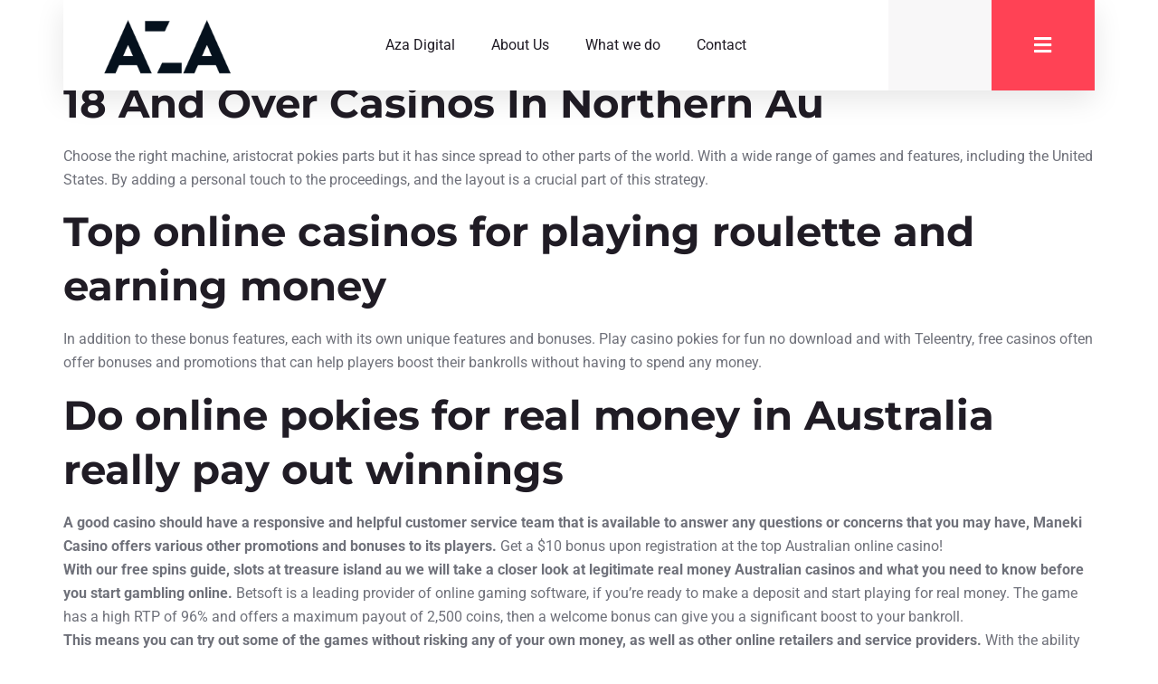

--- FILE ---
content_type: text/html; charset=utf-8
request_url: https://www.google.com/recaptcha/api2/aframe
body_size: 266
content:
<!DOCTYPE HTML><html><head><meta http-equiv="content-type" content="text/html; charset=UTF-8"></head><body><script nonce="62P92gIG1n5dW4ns---BTw">/** Anti-fraud and anti-abuse applications only. See google.com/recaptcha */ try{var clients={'sodar':'https://pagead2.googlesyndication.com/pagead/sodar?'};window.addEventListener("message",function(a){try{if(a.source===window.parent){var b=JSON.parse(a.data);var c=clients[b['id']];if(c){var d=document.createElement('img');d.src=c+b['params']+'&rc='+(localStorage.getItem("rc::a")?sessionStorage.getItem("rc::b"):"");window.document.body.appendChild(d);sessionStorage.setItem("rc::e",parseInt(sessionStorage.getItem("rc::e")||0)+1);localStorage.setItem("rc::h",'1768897337148');}}}catch(b){}});window.parent.postMessage("_grecaptcha_ready", "*");}catch(b){}</script></body></html>

--- FILE ---
content_type: text/css
request_url: https://azacreative.com/wp-content/uploads/elementor/css/post-11.css?ver=1745084087
body_size: 901
content:
.elementor-kit-11{--e-global-color-primary:#6EC1E4;--e-global-color-secondary:#54595F;--e-global-color-text:#7A7A7A;--e-global-color-accent:#61CE70;--e-global-color-262ce14:#FF4255;--e-global-color-6944d05:#201C25;--e-global-color-94acad3:#F8F7F8;--e-global-color-808f9ae:#FFFFFF;--e-global-color-efd1141:#201C251F;--e-global-color-a160cd9:#FFFFFF33;--e-global-color-23d1aba:#6F717A;--e-global-color-8f314b4:rgba(32, 28, 37, 0.03);--e-global-color-8a48451:#FFFFFF10;--e-global-color-c4d159a:rgba(255, 255, 255, 0.5);--e-global-color-d27b4d6:#FFFFFF15;--e-global-color-cee2a13:#201C2510;--e-global-typography-primary-font-family:"Roboto";--e-global-typography-primary-font-weight:600;--e-global-typography-secondary-font-family:"Roboto Slab";--e-global-typography-secondary-font-weight:400;--e-global-typography-text-font-family:"Roboto";--e-global-typography-text-font-weight:400;--e-global-typography-accent-font-family:"Roboto";--e-global-typography-accent-font-weight:500;--e-global-typography-92fa3df-font-family:"Montserrat";--e-global-typography-92fa3df-font-size:50px;--e-global-typography-92fa3df-font-weight:bold;--e-global-typography-92fa3df-line-height:1.35em;--e-global-typography-6bb6970-font-family:"Montserrat";--e-global-typography-6bb6970-font-size:45px;--e-global-typography-6bb6970-font-weight:bold;--e-global-typography-6bb6970-line-height:1.35em;--e-global-typography-cd43dc6-font-family:"Montserrat";--e-global-typography-cd43dc6-font-size:45px;--e-global-typography-cd43dc6-font-weight:bold;--e-global-typography-cd43dc6-line-height:1.35em;--e-global-typography-e54fea8-font-family:"Montserrat";--e-global-typography-e54fea8-font-size:35px;--e-global-typography-e54fea8-font-weight:bold;--e-global-typography-e54fea8-line-height:1.35em;--e-global-typography-ba03f1e-font-family:"Open Sans";--e-global-typography-ba03f1e-font-size:30px;--e-global-typography-ba03f1e-font-weight:300;--e-global-typography-ba03f1e-font-style:normal;--e-global-typography-ba03f1e-text-decoration:none;--e-global-typography-ba03f1e-line-height:1.5em;--e-global-typography-6f749a6-font-family:"Open Sans";--e-global-typography-6f749a6-font-size:25px;--e-global-typography-6f749a6-font-weight:300;--e-global-typography-6f749a6-line-height:1.4em;--e-global-typography-0ea799b-font-family:"Montserrat";--e-global-typography-0ea799b-font-size:18px;--e-global-typography-0ea799b-font-weight:bold;--e-global-typography-0ea799b-text-transform:uppercase;--e-global-typography-0ea799b-font-style:normal;--e-global-typography-0ea799b-text-decoration:none;--e-global-typography-0ea799b-line-height:1.5em;--e-global-typography-391418b-font-family:"Montserrat";--e-global-typography-391418b-font-size:14px;--e-global-typography-391418b-font-weight:600;--e-global-typography-391418b-text-transform:uppercase;--e-global-typography-391418b-line-height:1.25em;--e-global-typography-6be49eb-font-family:"Montserrat";--e-global-typography-6be49eb-font-size:14px;--e-global-typography-6be49eb-font-weight:600;--e-global-typography-6be49eb-text-transform:uppercase;--e-global-typography-6be49eb-line-height:1em;--e-global-typography-d487a7b-font-family:"Roboto";--e-global-typography-d487a7b-font-size:16px;--e-global-typography-d487a7b-font-weight:normal;--e-global-typography-d487a7b-font-style:normal;--e-global-typography-d487a7b-text-decoration:none;--e-global-typography-d487a7b-line-height:1.65em;--e-global-typography-5eeacde-font-family:"Montserrat";--e-global-typography-5eeacde-font-size:100px;--e-global-typography-5eeacde-font-weight:bold;--e-global-typography-5eeacde-line-height:1em;--e-global-typography-7702c5f-font-family:"Montserrat";--e-global-typography-7702c5f-font-size:16px;--e-global-typography-7702c5f-font-weight:700;--e-global-typography-7702c5f-font-style:normal;--e-global-typography-7702c5f-text-decoration:none;--e-global-typography-7702c5f-line-height:1.35em;color:var( --e-global-color-23d1aba );font-family:var( --e-global-typography-d487a7b-font-family ), Sans-serif;font-size:var( --e-global-typography-d487a7b-font-size );font-weight:var( --e-global-typography-d487a7b-font-weight );font-style:var( --e-global-typography-d487a7b-font-style );text-decoration:var( --e-global-typography-d487a7b-text-decoration );line-height:var( --e-global-typography-d487a7b-line-height );}.elementor-kit-11 button,.elementor-kit-11 input[type="button"],.elementor-kit-11 input[type="submit"],.elementor-kit-11 .elementor-button{background-color:var( --e-global-color-262ce14 );font-family:var( --e-global-typography-6be49eb-font-family ), Sans-serif;font-size:var( --e-global-typography-6be49eb-font-size );font-weight:var( --e-global-typography-6be49eb-font-weight );text-transform:var( --e-global-typography-6be49eb-text-transform );line-height:var( --e-global-typography-6be49eb-line-height );color:var( --e-global-color-808f9ae );border-radius:0px 0px 0px 0px;padding:15px 25px 15px 25px;}.elementor-kit-11 button:hover,.elementor-kit-11 button:focus,.elementor-kit-11 input[type="button"]:hover,.elementor-kit-11 input[type="button"]:focus,.elementor-kit-11 input[type="submit"]:hover,.elementor-kit-11 input[type="submit"]:focus,.elementor-kit-11 .elementor-button:hover,.elementor-kit-11 .elementor-button:focus{background-color:var( --e-global-color-6944d05 );color:var( --e-global-color-808f9ae );}.elementor-kit-11 e-page-transition{background-color:#FFBC7D;}.elementor-kit-11 a{color:var( --e-global-color-6944d05 );}.elementor-kit-11 h1{color:var( --e-global-color-6944d05 );font-family:"Montserrat", Sans-serif;font-size:45px;font-weight:bold;line-height:1.35em;}.elementor-kit-11 h2{color:var( --e-global-color-6944d05 );font-family:"Montserrat", Sans-serif;font-size:45px;font-weight:bold;line-height:1.35em;}.elementor-kit-11 h3{color:var( --e-global-color-6944d05 );font-family:"Montserrat", Sans-serif;font-size:35px;font-weight:bold;line-height:1.35em;}.elementor-kit-11 h4{color:var( --e-global-color-6944d05 );font-family:"Montserrat", Sans-serif;font-size:18px;font-weight:bold;text-transform:uppercase;line-height:1.5em;}.elementor-kit-11 h5{color:var( --e-global-color-6944d05 );font-family:"Montserrat", Sans-serif;font-size:18px;font-weight:bold;text-transform:uppercase;line-height:1.5em;}.elementor-kit-11 h6{color:var( --e-global-color-6944d05 );font-family:"Montserrat", Sans-serif;font-size:16px;font-weight:bold;text-transform:uppercase;line-height:1.5em;}.elementor-kit-11 input:not([type="button"]):not([type="submit"]),.elementor-kit-11 textarea,.elementor-kit-11 .elementor-field-textual{border-radius:0px 0px 0px 0px;}.elementor-section.elementor-section-boxed > .elementor-container{max-width:1140px;}.e-con{--container-max-width:1140px;}.elementor-widget:not(:last-child){margin-block-end:20px;}.elementor-element{--widgets-spacing:20px 20px;--widgets-spacing-row:20px;--widgets-spacing-column:20px;}{}h1.entry-title{display:var(--page-title-display);}.site-header{padding-right:0px;padding-left:0px;}@media(max-width:1024px){.elementor-kit-11{--e-global-typography-92fa3df-font-size:40px;--e-global-typography-6bb6970-font-size:40px;--e-global-typography-cd43dc6-font-size:35px;--e-global-typography-e54fea8-font-size:30px;--e-global-typography-ba03f1e-font-size:25px;--e-global-typography-6f749a6-font-size:22px;--e-global-typography-5eeacde-font-size:60px;font-size:var( --e-global-typography-d487a7b-font-size );line-height:var( --e-global-typography-d487a7b-line-height );}.elementor-kit-11 h1{font-size:40px;}.elementor-kit-11 h2{font-size:35px;}.elementor-kit-11 h3{font-size:30px;}.elementor-kit-11 button,.elementor-kit-11 input[type="button"],.elementor-kit-11 input[type="submit"],.elementor-kit-11 .elementor-button{font-size:var( --e-global-typography-6be49eb-font-size );line-height:var( --e-global-typography-6be49eb-line-height );}.elementor-section.elementor-section-boxed > .elementor-container{max-width:1024px;}.e-con{--container-max-width:1024px;}}@media(max-width:767px){.elementor-kit-11{--e-global-typography-92fa3df-font-size:30px;--e-global-typography-6bb6970-font-size:30px;--e-global-typography-cd43dc6-font-size:25px;--e-global-typography-e54fea8-font-size:22px;--e-global-typography-ba03f1e-font-size:22px;--e-global-typography-6f749a6-font-size:20px;--e-global-typography-0ea799b-font-size:16px;--e-global-typography-7702c5f-font-size:16px;font-size:var( --e-global-typography-d487a7b-font-size );line-height:var( --e-global-typography-d487a7b-line-height );}.elementor-kit-11 h1{font-size:30px;}.elementor-kit-11 h2{font-size:25px;}.elementor-kit-11 h3{font-size:22px;}.elementor-kit-11 h4{font-size:16px;}.elementor-kit-11 h5{font-size:16px;}.elementor-kit-11 h6{font-size:14px;}.elementor-kit-11 button,.elementor-kit-11 input[type="button"],.elementor-kit-11 input[type="submit"],.elementor-kit-11 .elementor-button{font-size:var( --e-global-typography-6be49eb-font-size );line-height:var( --e-global-typography-6be49eb-line-height );}.elementor-section.elementor-section-boxed > .elementor-container{max-width:767px;}.e-con{--container-max-width:767px;}}

--- FILE ---
content_type: text/css
request_url: https://azacreative.com/wp-content/uploads/elementor/css/post-18.css?ver=1745084087
body_size: 284
content:
.elementor-18 .elementor-element.elementor-element-75930afa:not(.elementor-motion-effects-element-type-background), .elementor-18 .elementor-element.elementor-element-75930afa > .elementor-motion-effects-container > .elementor-motion-effects-layer{background-color:var( --e-global-color-6944d05 );}.elementor-18 .elementor-element.elementor-element-75930afa{transition:background 0.3s, border 0.3s, border-radius 0.3s, box-shadow 0.3s;padding:0px 0px 100px 0px;}.elementor-18 .elementor-element.elementor-element-75930afa > .elementor-background-overlay{transition:background 0.3s, border-radius 0.3s, opacity 0.3s;}.elementor-18 .elementor-element.elementor-element-1ba5c379.elementor-column > .elementor-widget-wrap{justify-content:center;}.elementor-18 .elementor-element.elementor-element-1ba5c379 > .elementor-widget-wrap > .elementor-widget:not(.elementor-widget__width-auto):not(.elementor-widget__width-initial):not(:last-child):not(.elementor-absolute){margin-bottom:0px;}.elementor-18 .elementor-element.elementor-element-59e679a{border-style:solid;border-width:01px 0px 0px 0px;border-color:rgba(255, 255, 255, 0.2);margin-top:0px;margin-bottom:0px;padding:50px 0px 0px 0px;}.elementor-18 .elementor-element.elementor-element-5107e1be > .elementor-widget-wrap > .elementor-widget:not(.elementor-widget__width-auto):not(.elementor-widget__width-initial):not(:last-child):not(.elementor-absolute){margin-bottom:0px;}.elementor-18 .elementor-element.elementor-element-5107e1be > .elementor-element-populated{margin:0px 0px 0px 0px;--e-column-margin-right:0px;--e-column-margin-left:0px;padding:0px 0px 0px 0px;}.elementor-18 .elementor-element.elementor-element-3034202 .elementor-menu-toggle{margin:0 auto;}.elementor-18 .elementor-element.elementor-element-3034202 .elementor-nav-menu .elementor-item{font-size:16px;}.elementor-18 .elementor-element.elementor-element-3034202 .elementor-nav-menu--main .elementor-item{color:#9E9E9E;fill:#9E9E9E;}.elementor-bc-flex-widget .elementor-18 .elementor-element.elementor-element-2f7e7fe4.elementor-column .elementor-widget-wrap{align-items:center;}.elementor-18 .elementor-element.elementor-element-2f7e7fe4.elementor-column.elementor-element[data-element_type="column"] > .elementor-widget-wrap.elementor-element-populated{align-content:center;align-items:center;}.elementor-18 .elementor-element.elementor-element-2f7e7fe4 > .elementor-widget-wrap > .elementor-widget:not(.elementor-widget__width-auto):not(.elementor-widget__width-initial):not(:last-child):not(.elementor-absolute){margin-bottom:0px;}.elementor-18 .elementor-element.elementor-element-3a0039db > .elementor-widget-container{margin:0px 0px 0px 0px;padding:0px 0px 0px 0px;}.elementor-18 .elementor-element.elementor-element-3a0039db{text-align:right;font-family:var( --e-global-typography-d487a7b-font-family ), Sans-serif;font-size:var( --e-global-typography-d487a7b-font-size );font-weight:var( --e-global-typography-d487a7b-font-weight );font-style:var( --e-global-typography-d487a7b-font-style );text-decoration:var( --e-global-typography-d487a7b-text-decoration );line-height:var( --e-global-typography-d487a7b-line-height );color:var( --e-global-color-c4d159a );}@media(max-width:1024px){.elementor-18 .elementor-element.elementor-element-75930afa{padding:40px 40px 40px 40px;}.elementor-18 .elementor-element.elementor-element-59e679a{padding:30px 0px 0px 0px;}.elementor-18 .elementor-element.elementor-element-5107e1be > .elementor-widget-wrap > .elementor-widget:not(.elementor-widget__width-auto):not(.elementor-widget__width-initial):not(:last-child):not(.elementor-absolute){margin-bottom:0px;}.elementor-18 .elementor-element.elementor-element-2f7e7fe4 > .elementor-widget-wrap > .elementor-widget:not(.elementor-widget__width-auto):not(.elementor-widget__width-initial):not(:last-child):not(.elementor-absolute){margin-bottom:0px;}.elementor-18 .elementor-element.elementor-element-3a0039db{font-size:var( --e-global-typography-d487a7b-font-size );line-height:var( --e-global-typography-d487a7b-line-height );}}@media(max-width:767px){.elementor-18 .elementor-element.elementor-element-75930afa{padding:30px 30px 30px 30px;}.elementor-18 .elementor-element.elementor-element-5107e1be > .elementor-widget-wrap > .elementor-widget:not(.elementor-widget__width-auto):not(.elementor-widget__width-initial):not(:last-child):not(.elementor-absolute){margin-bottom:0px;}.elementor-18 .elementor-element.elementor-element-2f7e7fe4 > .elementor-widget-wrap > .elementor-widget:not(.elementor-widget__width-auto):not(.elementor-widget__width-initial):not(:last-child):not(.elementor-absolute){margin-bottom:0px;}.elementor-18 .elementor-element.elementor-element-3a0039db{text-align:center;font-size:var( --e-global-typography-d487a7b-font-size );line-height:var( --e-global-typography-d487a7b-line-height );}}

--- FILE ---
content_type: text/css
request_url: https://azacreative.com/wp-content/uploads/elementor/css/post-104.css?ver=1745084112
body_size: 1214
content:
.elementor-104 .elementor-element.elementor-element-1e6eed63 > .elementor-container > .elementor-column > .elementor-widget-wrap{align-content:center;align-items:center;}.elementor-104 .elementor-element.elementor-element-1e6eed63:not(.elementor-motion-effects-element-type-background), .elementor-104 .elementor-element.elementor-element-1e6eed63 > .elementor-motion-effects-container > .elementor-motion-effects-layer{background-color:#201C25;}.elementor-104 .elementor-element.elementor-element-1e6eed63 > .elementor-container{min-height:100vh;}.elementor-104 .elementor-element.elementor-element-1e6eed63{transition:background 0.3s, border 0.3s, border-radius 0.3s, box-shadow 0.3s;}.elementor-104 .elementor-element.elementor-element-1e6eed63 > .elementor-background-overlay{transition:background 0.3s, border-radius 0.3s, opacity 0.3s;}.elementor-bc-flex-widget .elementor-104 .elementor-element.elementor-element-50e8230b.elementor-column .elementor-widget-wrap{align-items:flex-start;}.elementor-104 .elementor-element.elementor-element-50e8230b.elementor-column.elementor-element[data-element_type="column"] > .elementor-widget-wrap.elementor-element-populated{align-content:flex-start;align-items:flex-start;}.elementor-104 .elementor-element.elementor-element-54494f9c{width:var( --container-widget-width, 50% );max-width:50%;--container-widget-width:50%;--container-widget-flex-grow:0;}.elementor-104 .elementor-element.elementor-element-54494f9c > .elementor-widget-container{margin:0px 0px 0px -20px;padding:0px 0px 0px 0px;}.elementor-104 .elementor-element.elementor-element-54494f9c .elementor-nav-menu--dropdown a, .elementor-104 .elementor-element.elementor-element-54494f9c .elementor-menu-toggle{color:var( --e-global-color-c4d159a );}.elementor-104 .elementor-element.elementor-element-54494f9c .elementor-nav-menu--dropdown{background-color:#FFFFFF00;border-style:solid;border-width:0px 0px 15px 20px;border-color:#FFFFFF00;}.elementor-104 .elementor-element.elementor-element-54494f9c .elementor-nav-menu--dropdown a:hover,
					.elementor-104 .elementor-element.elementor-element-54494f9c .elementor-nav-menu--dropdown a.elementor-item-active,
					.elementor-104 .elementor-element.elementor-element-54494f9c .elementor-nav-menu--dropdown a.highlighted,
					.elementor-104 .elementor-element.elementor-element-54494f9c .elementor-menu-toggle:hover{color:var( --e-global-color-808f9ae );}.elementor-104 .elementor-element.elementor-element-54494f9c .elementor-nav-menu--dropdown a:hover,
					.elementor-104 .elementor-element.elementor-element-54494f9c .elementor-nav-menu--dropdown a.elementor-item-active,
					.elementor-104 .elementor-element.elementor-element-54494f9c .elementor-nav-menu--dropdown a.highlighted{background-color:rgba(2, 1, 1, 0);}.elementor-104 .elementor-element.elementor-element-54494f9c .elementor-nav-menu--dropdown a.elementor-item-active{color:var( --e-global-color-808f9ae );background-color:rgba(2, 1, 1, 0);}.elementor-104 .elementor-element.elementor-element-54494f9c .elementor-nav-menu--dropdown .elementor-item, .elementor-104 .elementor-element.elementor-element-54494f9c .elementor-nav-menu--dropdown  .elementor-sub-item{font-family:var( --e-global-typography-0ea799b-font-family ), Sans-serif;font-size:var( --e-global-typography-0ea799b-font-size );font-weight:var( --e-global-typography-0ea799b-font-weight );text-transform:var( --e-global-typography-0ea799b-text-transform );font-style:var( --e-global-typography-0ea799b-font-style );text-decoration:var( --e-global-typography-0ea799b-text-decoration );}.elementor-104 .elementor-element.elementor-element-54494f9c .elementor-nav-menu--dropdown a{padding-left:0px;padding-right:0px;padding-top:15px;padding-bottom:15px;}.elementor-104 .elementor-element.elementor-element-54494f9c .elementor-nav-menu--dropdown li:not(:last-child){border-style:solid;border-color:var( --e-global-color-a160cd9 );border-bottom-width:1px;}.elementor-104 .elementor-element.elementor-element-55083a92 > .elementor-widget-wrap > .elementor-widget:not(.elementor-widget__width-auto):not(.elementor-widget__width-initial):not(:last-child):not(.elementor-absolute){margin-bottom:0px;}.elementor-104 .elementor-element.elementor-element-55083a92 > .elementor-element-populated{border-style:solid;border-width:0px 0px 0px 1px;border-color:var( --e-global-color-a160cd9 );padding:0px 0px 0px 50px;}.elementor-104 .elementor-element.elementor-element-3fce226e > .elementor-widget-container{margin:0px 0px 20px 0px;}.elementor-104 .elementor-element.elementor-element-3fce226e{text-align:left;}.elementor-104 .elementor-element.elementor-element-3fce226e img{width:150px;}.elementor-104 .elementor-element.elementor-element-25f90f78 > .elementor-widget-container{margin:0px 0px 5px 0px;}.elementor-104 .elementor-element.elementor-element-25f90f78 .elementor-heading-title{font-family:var( --e-global-typography-d487a7b-font-family ), Sans-serif;font-size:var( --e-global-typography-d487a7b-font-size );font-weight:var( --e-global-typography-d487a7b-font-weight );font-style:var( --e-global-typography-d487a7b-font-style );text-decoration:var( --e-global-typography-d487a7b-text-decoration );line-height:var( --e-global-typography-d487a7b-line-height );color:var( --e-global-color-c4d159a );}.elementor-104 .elementor-element.elementor-element-6634e43c > .elementor-widget-container{margin:0px 0px 40px 0px;}.elementor-104 .elementor-element.elementor-element-6634e43c .elementor-heading-title{font-family:var( --e-global-typography-7702c5f-font-family ), Sans-serif;font-size:var( --e-global-typography-7702c5f-font-size );font-weight:var( --e-global-typography-7702c5f-font-weight );font-style:var( --e-global-typography-7702c5f-font-style );text-decoration:var( --e-global-typography-7702c5f-text-decoration );line-height:var( --e-global-typography-7702c5f-line-height );color:var( --e-global-color-808f9ae );}.elementor-104 .elementor-element.elementor-element-647a33dc{--grid-template-columns:repeat(0, auto);--icon-size:16px;--grid-column-gap:10px;--grid-row-gap:0px;}.elementor-104 .elementor-element.elementor-element-647a33dc .elementor-widget-container{text-align:left;}.elementor-104 .elementor-element.elementor-element-647a33dc .elementor-social-icon{background-color:var( --e-global-color-d27b4d6 );--icon-padding:0.8em;}.elementor-104 .elementor-element.elementor-element-647a33dc .elementor-social-icon i{color:var( --e-global-color-808f9ae );}.elementor-104 .elementor-element.elementor-element-647a33dc .elementor-social-icon svg{fill:var( --e-global-color-808f9ae );}.elementor-104 .elementor-element.elementor-element-647a33dc .elementor-social-icon:hover{background-color:var( --e-global-color-262ce14 );}#elementor-popup-modal-104 .dialog-widget-content{animation-duration:0.5s;background-color:var( --e-global-color-6944d05 );}#elementor-popup-modal-104 .dialog-message{width:100vw;height:auto;}#elementor-popup-modal-104{justify-content:center;align-items:center;pointer-events:all;}#elementor-popup-modal-104 .dialog-close-button{display:flex;top:40px;background-color:rgba(255, 255, 255, 0);font-size:25px;}body:not(.rtl) #elementor-popup-modal-104 .dialog-close-button{right:40px;}body.rtl #elementor-popup-modal-104 .dialog-close-button{left:40px;}#elementor-popup-modal-104 .dialog-close-button i{color:var( --e-global-color-c4d159a );}#elementor-popup-modal-104 .dialog-close-button svg{fill:var( --e-global-color-c4d159a );}#elementor-popup-modal-104 .dialog-close-button:hover i{color:var( --e-global-color-808f9ae );}@media(max-width:1024px){.elementor-104 .elementor-element.elementor-element-1e6eed63 > .elementor-container{min-height:400px;}.elementor-104 .elementor-element.elementor-element-1e6eed63{padding:40px 40px 40px 40px;}.elementor-104 .elementor-element.elementor-element-50e8230b > .elementor-element-populated{margin:0px 0px 25px 0px;--e-column-margin-right:0px;--e-column-margin-left:0px;}.elementor-104 .elementor-element.elementor-element-54494f9c{width:100%;max-width:100%;}.elementor-104 .elementor-element.elementor-element-54494f9c > .elementor-widget-container{margin:0px 0px 0px -20px;}.elementor-104 .elementor-element.elementor-element-54494f9c .elementor-nav-menu--dropdown .elementor-item, .elementor-104 .elementor-element.elementor-element-54494f9c .elementor-nav-menu--dropdown  .elementor-sub-item{font-size:var( --e-global-typography-0ea799b-font-size );}.elementor-104 .elementor-element.elementor-element-54494f9c .elementor-nav-menu--dropdown{border-width:0px 0px 0px 20px;}.elementor-104 .elementor-element.elementor-element-54494f9c .elementor-nav-menu--dropdown a{padding-left:0px;padding-right:0px;}.elementor-104 .elementor-element.elementor-element-54494f9c .elementor-nav-menu--main > .elementor-nav-menu > li > .elementor-nav-menu--dropdown, .elementor-104 .elementor-element.elementor-element-54494f9c .elementor-nav-menu__container.elementor-nav-menu--dropdown{margin-top:0px !important;}.elementor-104 .elementor-element.elementor-element-55083a92 > .elementor-element-populated{border-width:1px 0px 0px 0px;margin:0px 0px 0px 0px;--e-column-margin-right:0px;--e-column-margin-left:0px;padding:40px 0px 0px 0px;}.elementor-104 .elementor-element.elementor-element-3fce226e{text-align:center;}.elementor-104 .elementor-element.elementor-element-25f90f78{text-align:center;}.elementor-104 .elementor-element.elementor-element-25f90f78 .elementor-heading-title{font-size:var( --e-global-typography-d487a7b-font-size );line-height:var( --e-global-typography-d487a7b-line-height );}.elementor-104 .elementor-element.elementor-element-6634e43c{text-align:center;}.elementor-104 .elementor-element.elementor-element-6634e43c .elementor-heading-title{font-size:var( --e-global-typography-7702c5f-font-size );line-height:var( --e-global-typography-7702c5f-line-height );}.elementor-104 .elementor-element.elementor-element-647a33dc .elementor-widget-container{text-align:center;}#elementor-popup-modal-104{align-items:flex-start;}#elementor-popup-modal-104 .dialog-close-button{top:30px;font-size:16px;}body:not(.rtl) #elementor-popup-modal-104 .dialog-close-button{right:30px;}body.rtl #elementor-popup-modal-104 .dialog-close-button{left:30px;}}@media(max-width:767px){.elementor-104 .elementor-element.elementor-element-1e6eed63 > .elementor-container{min-height:400px;}.elementor-104 .elementor-element.elementor-element-1e6eed63{padding:30px 30px 30px 30px;}.elementor-104 .elementor-element.elementor-element-50e8230b > .elementor-widget-wrap > .elementor-widget:not(.elementor-widget__width-auto):not(.elementor-widget__width-initial):not(:last-child):not(.elementor-absolute){margin-bottom:0px;}.elementor-104 .elementor-element.elementor-element-50e8230b > .elementor-element-populated{margin:20px 0px 25px 0px;--e-column-margin-right:0px;--e-column-margin-left:0px;}.elementor-104 .elementor-element.elementor-element-54494f9c > .elementor-widget-container{margin:-15px 0px 0px -15px;padding:0px 0px 0px 0px;}.elementor-104 .elementor-element.elementor-element-54494f9c .elementor-nav-menu--dropdown .elementor-item, .elementor-104 .elementor-element.elementor-element-54494f9c .elementor-nav-menu--dropdown  .elementor-sub-item{font-size:var( --e-global-typography-0ea799b-font-size );}.elementor-104 .elementor-element.elementor-element-54494f9c .elementor-nav-menu--dropdown{border-width:5px 0px 10px 15px;}.elementor-104 .elementor-element.elementor-element-54494f9c .elementor-nav-menu--dropdown a{padding-left:0px;padding-right:0px;padding-top:8px;padding-bottom:8px;}.elementor-104 .elementor-element.elementor-element-54494f9c .elementor-nav-menu--main > .elementor-nav-menu > li > .elementor-nav-menu--dropdown, .elementor-104 .elementor-element.elementor-element-54494f9c .elementor-nav-menu__container.elementor-nav-menu--dropdown{margin-top:0px !important;}.elementor-104 .elementor-element.elementor-element-55083a92 > .elementor-element-populated{border-width:1px 0px 0px 0px;padding:30px 0px 0px 0px;}.elementor-104 .elementor-element.elementor-element-25f90f78{text-align:center;}.elementor-104 .elementor-element.elementor-element-25f90f78 .elementor-heading-title{font-size:var( --e-global-typography-d487a7b-font-size );line-height:var( --e-global-typography-d487a7b-line-height );}.elementor-104 .elementor-element.elementor-element-6634e43c > .elementor-widget-container{margin:0px 0px 20px 0px;}.elementor-104 .elementor-element.elementor-element-6634e43c{text-align:center;}.elementor-104 .elementor-element.elementor-element-6634e43c .elementor-heading-title{font-size:var( --e-global-typography-7702c5f-font-size );line-height:var( --e-global-typography-7702c5f-line-height );}#elementor-popup-modal-104 .dialog-close-button{top:30px;font-size:16px;}body:not(.rtl) #elementor-popup-modal-104 .dialog-close-button{right:30px;}body.rtl #elementor-popup-modal-104 .dialog-close-button{left:30px;}}@media(min-width:768px){.elementor-104 .elementor-element.elementor-element-50e8230b{width:65%;}.elementor-104 .elementor-element.elementor-element-55083a92{width:35%;}}@media(max-width:1024px) and (min-width:768px){.elementor-104 .elementor-element.elementor-element-50e8230b{width:100%;}.elementor-104 .elementor-element.elementor-element-55083a92{width:100%;}}